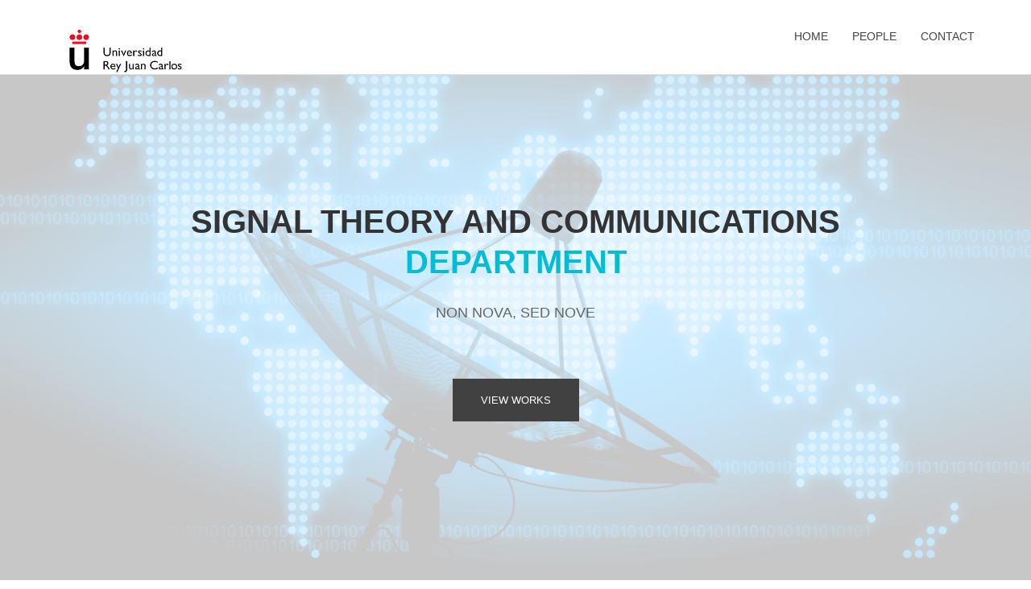

--- FILE ---
content_type: text/html
request_url: https://tsc.urjc.es/
body_size: 2380
content:
<!DOCTYPE html>
<html class="no-js">
    <head>
        <!-- Basic Page Needs
        ================================================== -->
        <meta charset="utf-8">
        <meta http-equiv="Content-Type" content="text/html; charset=utf-8">
        <link rel="icon" type="image/png" href="images/favicon.png">
        <title>SIGNAL THEORY AND COMMUNICATIONS DEPARTMENT</title>
        <meta name="description" content="">
        <meta name="keywords" content="">
        <meta name="author" content="">
        <!-- Mobile Specific Metas
        ================================================== -->
        <meta name="format-detection" content="telephone=no">
        <meta name="viewport" content="width=device-width, initial-scale=1">
        
        <!-- Template CSS Files
        ================================================== -->
        <!-- Twitter Bootstrs CSS -->
        <link rel="stylesheet" href="css/bootstrap.min.css">
        <!-- Ionicons Fonts Css -->
        <link rel="stylesheet" href="css/ionicons.min.css">
        <!-- animate css -->
        <link rel="stylesheet" href="css/animate.css">
        <!-- Hero area slider css-->
        <link rel="stylesheet" href="css/slider.css">
        <!-- owl craousel css -->
        <link rel="stylesheet" href="css/owl.carousel.css">
        <link rel="stylesheet" href="css/owl.theme.css">
        <link rel="stylesheet" href="css/jquery.fancybox.css">
        <!-- template main css file -->
        <link rel="stylesheet" href="css/main.css">
        <!-- responsive css -->
        <link rel="stylesheet" href="css/responsive.css">
        
        <!-- Template Javascript Files
        ================================================== -->
        <!-- modernizr js -->
        <script src="js/vendor/modernizr-2.6.2.min.js"></script>
        <!-- jquery -->
        <script src="js/jquery.min.js"></script>
        <!-- owl carouserl js -->
        <script src="js/owl.carousel.min.js"></script>
        <!-- bootstrap js -->

        <script src="js/bootstrap.min.js"></script>
        <!-- wow js -->
        <script src="js/wow.min.js"></script>
        <!-- slider js -->
        <script src="js/slider.js"></script>
        <script src="js/jquery.fancybox.js"></script>
        <!-- template main js -->
        <script src="js/main.js"></script>
    </head>
    <body>
        <!--
        ==================================================
        Header Section Start
        ================================================== -->
        <header id="top-bar" class="navbar-fixed-top animated-header">
            <div class="container">
                <div class="navbar-header">
                    <!-- responsive nav button -->
                    <button type="button" class="navbar-toggle" data-toggle="collapse" data-target=".navbar-collapse">
                    <span class="sr-only">Toggle navigation</span>
                    <span class="icon-bar"></span>
                    <span class="icon-bar"></span>
                    <span class="icon-bar"></span>
                    </button>
                    <!-- /responsive nav button -->
                    
                    <!-- logo -->
                    <div class="navbar-brand">
                        <a href="index.html" >
                            <img src="images/logo.png" width="53%" alt="">
                        </a>
                    </div>
                    <!-- /logo -->
                </div>
                <!-- main menu -->
                <nav class="collapse navbar-collapse navbar-right" role="navigation">
                    <div class="main-menu">
                        <ul class="nav navbar-nav navbar-right">
                            <li>
                                <a href="index.html" >Home</a>
                            </li>
                            <li><a href="about.html">People</a></li>
                            
                            <li><a href="contact.html">Contact</a></li>
                        </ul>
                    </div>
                </nav>
                <!-- /main nav -->
            </div>
        </header>
        
        <!--
        ==================================================
        Slider Section Start
        ================================================== -->
        <section id="hero-area" >
            <div class="container">
                <div class="row">
                    <div class="col-md-12 text-center">
                        <div class="block wow fadeInUp" data-wow-delay=".3s">
                            
                            <!-- Slider -->
                            <section class="cd-intro">
                                <h1 class="wow fadeInUp animated cd-headline slide" data-wow-delay=".4s" >
                                <span>SIGNAL THEORY AND COMMUNICATIONS</span><br>
                                <span class="cd-words-wrapper">
                                    <b class="is-visible">DEPARTMENT</b>
                                </span>
                                </h1>
                                </section> <!-- cd-intro -->
                                <!-- /.slider -->
                                <h2 class="wow fadeInUp animated" data-wow-delay=".6s" >
                                    Non nova, sed nove
                                </h2>
                                <a class="btn-lines dark light wow fadeInUp animated smooth-scroll btn btn-default btn-green" data-wow-delay=".9s" href="#works" data-section="#works" >View Works</a>
                                
                            </div>
                        </div>
                    </div>
                </div>
            </section><!--/#main-slider-->
            <!--
            ==================================================
            Slider Section Start
            ================================================== -->
            <section id="about">
                <div class="container">
                    <div class="row">
                        <div class="col-md-6 col-sm-6">
                            <div class="block wow fadeInLeft" data-wow-delay=".3s" data-wow-duration="500ms">
                                <h2>
                                ABOUT US
                                </h2>
                                <p>
                                    The Department of Signal Theory and Communications is a team of young and growing teaching and research experience in R&D projects in the fields of wireless communications, signal processing for networked systems, biomedical engineering and ICT for developing countries and aerospace engineering.</p>

                                   <p> Most of our teaching falls under the umbrella of the School of Telecommunications Engineering at Fuenlabrada Campus, with special focus on the majors of Telecommunications Engineering, Aeronautical and  Aerospace Engineering, and Biomedical Engineering . Our Department also participates in several master (M.Sc.) and doctoral (Ph.D.) programs.

                                </p>
                                <p>
                                    We have participated in (and directed) dozens of research projects (both public and private), we have coordinated a multitude of subjects in undergraduate and graduate programs, and have supervised dozens of doctoral dissertations.
                                </p>
                            </div>
                            
                        </div>
                        <div class="col-md-6 col-sm-6">
                            <div class="block wow fadeInRight" data-wow-delay=".3s" data-wow-duration="500ms">
                                <img src="images/about/wifi.png" alt="">
                            </div>
                        </div>
                    </div>
                </div>
            </section> <!-- /#about -->
            <!--
            ==================================================
            Portfolio Section Start
            ================================================== -->
            <section id="works" class="works">
                <div class="container">
                    <div class="section-heading">
                        <h1 class="title wow fadeInDown" data-wow-delay=".3s">PROJECTS</h1>
                        <p class="wow fadeInDown" data-wow-delay=".5s">
                           <div class="blog-post-image">
                                    <a><img width="80%" src="images/portfolio/poster.png" alt="" /></a>
                            </div>
                        </p>
                    </div>
                    </div>
                </div>
            </section> <!-- #works -->
                           
            <!--
            ==================================================
            Footer Section Start
            ================================================== -->
            <footer id="footer">
                <div class="container">
                    <div class="col-md-8">
                        <p class="copyright">URJC: <span>2017</span></p>
                    </div>
                    <div class="col-md-4">
                        <!-- Social Media -->
                        <ul class="social">
                            <li>
                                <a href="https://es-es.facebook.com/universidadreyjuancarlos/" class="Facebook">
                                    <i class="ion-social-facebook"></i>
                                </a>
                            </li>
                            <li>
                                <a href="https://twitter.com/urjc?lang=es" class="Twitter">
                                    <i class="ion-social-twitter"></i>
                                </a>
                            </li>
                            <li>
                                <a href="https://es.linkedin.com/edu/universidad-rey-juan-carlos-12246" class="Linkedin">
                                    <i class="ion-social-linkedin"></i>
                                </a>
                            </li>
                            <li>
                                <a href="https://plus.google.com/102124139688976147443" class="Google Plus">
                                    <i class="ion-social-googleplus"></i>
                                </a>
                            </li>
                        </ul>
                    </div>
                </div>
            </footer> <!-- /#footer -->
                
        </body>
    </html>


--- FILE ---
content_type: text/css
request_url: https://tsc.urjc.es/css/main.css
body_size: 4666
content:
@import url(http://fonts.googleapis.com/css?family=Roboto:400,300,100,500,700);
@import url(http://fonts.googleapis.com/css?family=Roboto+Condensed:400,300,700);
@import url(http://fonts.googleapis.com/css?family=Glegoo);
body {
  font-family: 'Roboto', sans-serif;
}
h1,
h2,
h3,
h4,
h5,
h6 {
  font-family: 'Roboto Condensed', sans-serif;
}
p {
  font-family: 'Roboto', sans-serif;
  line-height: 22px;
  font-size: 16px;
  font-weight: 300;
}
ul {
  padding-left: 0;
}
ul li {
  list-style: none;
}
h2 {
  font-size: 26px;
}
a:hover {
  text-decoration: none;
}
.section-heading {
  text-align: center;
  margin-bottom: 65px;
}
.section-heading p {
  font-size: 14px;
  font-weight: 300;
  color: #727272;
  line-height: 20px;
}
.title {
  font-size: 30px;
  line-height: 1.1;
  font-weight: 300;
  color: #333;
  text-transform: uppercase;
  margin-bottom: 20px;
}
.subtitle {
  font-size: 24px;
  font-weight: 600;
  margin-bottom: 18px;
  text-transform: uppercase;
}
.subtitle-des {
  color: #727272;
  font-size: 14px;
  margin-bottom: 35px;
  font-weight: 300;
}
.pages {
  padding: 80px 0 40px;
}
.moduler {
  padding: 140px 0;
}
.navbar-default .navbar-nav > li > a:hover {
  color: #02bdd5;
}
.navbar.navbar-default {
  border: 0;
  border-radius: 0;
  margin-bottom: 0;
}
.navbar.navbar-default .navbar-toggle {
  margin-top: 32px;
}
.navbar-header .navbar-brand {
  padding: 5px 0;
}
.navbar-header .navbar-brand a {
  height: auto;
  display: inline-block;
  margin-top: 8px;
}
.navbar-inverse .navbar-toggle:focus,
.navbar-inverse .navbar-toggle {
  background: #444;
}
#top-bar {
  background: #fff;
  color: #fff;
  -webkit-transition: all 0.2s ease-out 0s;
  transition: all 0.2s ease-out 0s;
  padding: 15px 0;
  -webkit-box-shadow: 0 0 3px 0 rgba(0, 0, 0, 0.1);
  box-shadow: 0 0 3px 0 rgba(0, 0, 0, 0.1);
  border-bottom: 1px solid #dedede;
}
#top-bar .navbar-nav > li > a:hover {
  background: transparent;
}
#top-bar.animated-header {
  padding: 20px 0;
  background: #ffffff;
  box-shadow: none;
}
#top-bar .main-menu li > a {
  color: #444;
}
#top-bar .main-menu li {
  position: relative;
}
#top-bar .main-menu li a {
  font-size: 14px;
  font-weight: 500;
  border-bottom: 2px solid transparent;
  -webkit-transition: .3s all;
  -o-transition: .3s all;
  transition: .3s all;
  text-transform: uppercase;
}
#top-bar .main-menu li a:hover {
  color: #02bdd5;
}
.navbar-custom .nav li > a {
  position: relative;
  color: #000;
}
.navbar-right .dropdown-menu {
  right: auto;
  left: 0;
}
.navbar-custom .dropdown-menu {
  position: absolute;
  display: block;
  visibility: hidden;
  opacity: 0;
}
#hero-area {
  background: url('../images/slider.jpeg') no-repeat 50%;
  background-size: cover;
  background-attachment: fixed;
  padding: 230px 0;
  color: #fff;
  box-shadow: 0 0 8px rgba(0, 0, 0, 0.3);
  position: relative;
}
#hero-area:before {
  content: '';
  z-index: 9;
  background: rgba(255, 255, 255, 0.78);
  position: absolute;
  top: 0;
  left: 0;
  right: 0;
  bottom: 0;
}
#hero-area .block {
  position: relative;
  z-index: 999;
}
#hero-area h1 {
  font-size: 40px;
  line-height: 50px;
  color: #333;
  font-weight: 700;
  margin-bottom: 15px;
  text-transform: uppercase;
}
#hero-area h2 {
  font-size: 18px;
  font-weight: 300;
  margin-bottom: 38px;
  line-height: 27px;
  text-transform: uppercase;
  color: #666;
  font-family: 'Roboto', sans-serif;
  margin-top: 25px;
}
#hero-area .btn {
  background: #414141;
  border: none;
  color: #fff;
  padding: 20px 35px;
  margin-top: 30px;
  font-size: 16px;
  font-size: 13px;
  line-height: 1em;
  text-transform: uppercase;
  letter-spacing: normal;
  border-radius: 0;
}
#call-to-action {
  background: #02bdd5;
  background-size: cover;
  background-attachment: fixed;
  padding: 80px 0;
  text-align: center;
  position: relative;
  color: #fff;
}
#call-to-action .block {
  position: relative;
  z-index: 99;
  color: #fff;
}
#call-to-action .block h2 {
  margin-bottom: 15px;
  color: #fff;
}
#call-to-action .block p {
  font-size: 15px;
  font-weight: 300;
  font-family: 'Roboto', sans-serif;
  margin-top: 20px;
}
#call-to-action .block .btn-contact {
  background: #fff;
  border: none;
  color: #02bdd5;
  padding: 16px 35px;
  margin-top: 20px;
  font-size: 12px;
  letter-spacing: 2px;
  text-transform: uppercase;
  border-radius: 0;
}
#call-to-action .block .btn-contact i {
  margin-right: 10px;
}
#about {
  padding: 110px 0;
}
#about .block {
  padding: 20px 30px 0 30px;
}
#about .block h2 {
  font-size: 24px;
  font-weight: 600;
  margin-bottom: 30px;
  text-transform: uppercase;
}
#about .block p {
  color: #727272;
  font-size: 16px;
  line-height: 28px;
  margin-bottom: 35px;
}
#about .block img {
  max-width: 100%;
}
.works {
  padding: 80px 0;
  background: #FCFCFC;
}
.works .block {
  position: relative;
  z-index: 99;
}
.works .block:hover .img-overly .overly {
  opacity: 1;
}
.works .block h4 {
  padding: 20px 15px;
  margin-top: 0;
  color: #666;
}
.works .block .img-overly {
  position: relative;
  background: rgba(0, 0, 0, 0.85);
}
.works .block .img-overly img {
  border-radius: 0;
}
.works .block .img-overly .overly {
  background: rgba(57, 181, 74, 0.9);
  position: absolute;
  top: 0;
  right: 0;
  left: 0;
  bottom: 0;
  opacity: 0;
  -webkit-transition: .3s all;
  -o-transition: .3s all;
  transition: .3s all;
}
.works .block .img-overly .overly a {
  position: absolute;
  top: 45%;
  left: 22%;
}
.works .block .img-overly .overly a i {
  font-size: 30px;
  color: #fff;
}
figure {
  background: #fff;
  margin-bottom: 45px;
  box-shadow: 0 2px 5px 0 rgba(0, 0, 0, 0.04), 0 2px 10px 0 rgba(0, 0, 0, 0.06);
}
figure .img-wrapper {
  position: relative;
  overflow: hidden;
}
figure img {
  -webkit-transform: scale3d(1, 1, 1);
  transform: scale3d(1, 1, 1);
  -webkit-transition: -webkit-transform 400ms;
  transition: transform 400ms;
}
figure:hover img {
  -webkit-transform: scale3d(1.2, 1.2, 1);
  transform: scale3d(1.2, 1.2, 1);
}
figure:hover .overlay {
  opacity: 1;
}
figure:hover .overlay .buttons a {
  -webkit-transform: scale3d(1, 1, 1);
  transform: scale3d(1, 1, 1);
}
figure .overlay {
  position: absolute;
  top: 0;
  left: 0;
  right: 0;
  bottom: 0;
  padding: 10px;
  text-align: center;
  background: rgba(0, 0, 0, 0.7);
  opacity: 0;
  -webkit-transition: opacity 400ms;
  transition: opacity 400ms;
}
figure .overlay a {
  display: inline-block;
  color: #fff;
  padding: 10px 23px;
  line-height: 1;
  border: 1px solid #fff;
  border-radius: 0px;
  margin: 4px;
  -webkit-transform: scale3d(0, 0, 0);
  transform: scale3d(0, 0, 0);
  -webkit-transition: all 400ms;
  transition: all 400ms;
}
figure .overlay a:hover {
  text-decoration: none;
}
figure .overlay:hover a {
  -webkit-transform: scale3d(1, 1, 1);
  transform: scale3d(1, 1, 1);
}
figure .buttons {
  position: absolute;
  top: 45%;
  left: 24%;
}
figure figcaption {
  padding: 20px 25px;
  margin-top: 0;
  color: #666;
}
figure figcaption h4 {
  margin: 0;
}
figure figcaption h4 a {
  color: #02bdd5;
}
figure figcaption p {
  font-size: 14px;
  margin-bottom: 0;
  margin-top: 5px;
}
#feature {
  padding: 80px 0;
}
#feature .media {
  margin: 0px 0 70px 0;
}
#feature .media .media-left {
  padding-right: 25px;
}
#feature h3 {
  color: #000;
  font-size: 18px;
  text-transform: uppercase;
  text-align: center;
  margin-bottom: 20px;
  margin: 0px 0px 15px;
  font-weight: 400;
}
#feature p {
  line-height: 25px;
  font-size: 14px;
  color: #777777;
}
#feature .icon {
  text-decoration: none;
  color: #fff;
  background-color: #02bdd5;
  height: 100px;
  text-align: center;
  width: 100px;
  font-size: 50px;
  line-height: 100px;
  overflow: hidden;
  -webkit-border-radius: 50%;
  -moz-border-radius: 50%;
  -ms-border-radius: 50%;
  -o-border-radius: 50%;
  text-shadow: #00a4ba 1px 1px, #00a4ba 2px 2px, #00a4ba 3px 3px, #00a4ba 4px 4px, #00a4ba 5px 5px, #00a4ba 6px 6px, #00a4ba 7px 7px, #00a4ba 8px 8px, #00a4ba 9px 9px, #00a4ba 10px 10px, #00a4ba 11px 11px, #00a4ba 12px 12px, #00a4ba 13px 13px, #00a4ba 14px 14px, #00a4ba 15px 15px, #00a4ba 16px 16px, #00a4ba 17px 17px, #00a4ba 18px 18px, #00a4ba 19px 19px, #00a4ba 20px 20px, #00a4ba 21px 21px, #00a4ba 22px 22px, #00a4ba 23px 23px, #00a4ba 24px 24px, #00a4ba 25px 25px, #00a4ba 26px 26px, #00a4ba 27px 27px, #00a4ba 28px 28px, #00a4ba 29px 29px, #00a4ba 30px 30px, #00a4ba 31px 31px, #00a4ba 32px 32px, #00a4ba 33px 33px, #00a4ba 34px 34px, #00a4ba 35px 35px, #00a4ba 36px 36px, #00a4ba 37px 37px, #00a4ba 38px 38px, #00a4ba 39px 39px, #00a4ba 40px 40px, #00a4ba 41px 41px, #00a4ba 42px 42px, #00a4ba 43px 43px, #00a4ba 44px 44px, #00a4ba 45px 45px, #00a4ba 46px 46px, #00a4ba 47px 47px, #00a4ba 48px 48px, #00a4ba 49px 49px, #00a4ba 50px 50px, #00a4ba 51px 51px, #00a4ba 52px 52px, #00a4ba 53px 53px, #00a4ba 54px 54px, #00a4ba 55px 55px, #00a4ba 56px 56px, #00a4ba 57px 57px, #00a4ba 58px 58px, #00a4ba 59px 59px, #00a4ba 60px 60px, #00a4ba 61px 61px, #00a4ba 62px 62px, #00a4ba 63px 63px, #00a4ba 64px 64px, #00a4ba 65px 65px, #00a4ba 66px 66px, #00a4ba 67px 67px, #00a4ba 68px 68px, #00a4ba 69px 69px, #00a4ba 70px 70px, #00a4ba 71px 71px, #00a4ba 72px 72px, #00a4ba 73px 73px, #00a4ba 74px 74px, #00a4ba 75px 75px, #00a4ba 76px 76px, #00a4ba 77px 77px, #00a4ba 78px 78px, #00a4ba 79px 79px, #00a4ba 80px 80px, #00a4ba 81px 81px, #00a4ba 82px 82px, #00a4ba 83px 83px, #00a4ba 84px 84px, #00a4ba 85px 85px, #00a4ba 86px 86px, #00a4ba 87px 87px, #00a4ba 88px 88px, #00a4ba 89px 89px, #00a4ba 90px 90px, #00a4ba 91px 91px, #00a4ba 92px 92px, #00a4ba 93px 93px, #00a4ba 94px 94px, #00a4ba 95px 95px, #00a4ba 96px 96px, #00a4ba 97px 97px, #00a4ba 98px 98px, #00a4ba 99px 99px, #00a4ba 100px 100px;
}
#contact-section {
  padding: 90px 0;
}
#contact-section .contact-form {
  margin-top: 42px;
}
#contact-section .contact-form .btn-send {
  margin-top: 35px;
  color: #fff;
  outline: none;
  background: #02bdd5;
}
#contact-section .contact-form .btn-send:hover {
  border: 1px solid #02bdd5;
}
#contact-section input {
  display: block;
  height: 40px;
  padding: 6px 12px;
  font-size: 13px;
  line-height: 1.428571429;
  background-color: #fff;
  background-image: none;
  border: 1px solid #ccc;
  border-radius: 4px;
  -webkit-box-shadow: inset 0 1px 1px rgba(0, 0, 0, 0.075);
  box-shadow: inset 0 1px 1px rgba(0, 0, 0, 0.075);
  -webkit-transition: border-color ease-in-out 0.15s, box-shadow ease-in-out 0.15s;
  -o-transition: border-color ease-in-out 0.15s, box-shadow ease-in-out 0.15s;
  transition: border-color ease-in-out 0.15s, box-shadow ease-in-out 0.15s;
  border-radius: 1px;
  border: 1px solid rgba(111, 121, 122, 0.3);
  box-shadow: none;
  -webkit-box-shadow: none;
}
#contact-section textarea {
  display: block;
  border-radius: 0;
  width: 100%;
  padding: 6px 12px;
  font-size: 14px;
  line-height: 1.42857143;
  color: #555555;
  background-color: #ffffff;
  background-image: none;
  border: 1px solid #cccccc;
  box-shadow: none;
  -webkit-transition: border-color ease-in-out 0.15s, box-shadow ease-in-out 0.15s;
  -o-transition: border-color ease-in-out 0.15s, box-shadow ease-in-out 0.15s;
  transition: border-color ease-in-out 0.15s, box-shadow ease-in-out 0.15s;
}
#contact-section .address,
#contact-section .email,
#contact-section .phone {
  text-align: center;
  background: #F7F7F7;
  padding: 20px 0 40px 0;
  margin-bottom: 20px;
}
#contact-section .address i,
#contact-section .email i,
#contact-section .phone i {
  font-size: 45px;
  color: #02bdd5;
}
#contact-section .address h5,
#contact-section .email h5,
#contact-section .phone h5 {
  font-size: 16px;
  line-height: 1.4;
}
#contact-section .address-details {
  padding-top: 70px;
}
#map-canvas {
  width: 100%;
  height: 350px;
  background-color: #CCC;
}
#footer {
  background: #fff;
  padding: 25px 0;
  color: #555;
}
#footer .copyright {
  font-size: 13px;
  margin-bottom: 0;
  margin-top: 10px;
}
#footer .copyright a {
  color: #02bdd5;
}
#footer .social {
  text-align: right;
  margin-bottom: 0;
}
#footer .social li {
  display: inline-block;
  margin-right: 15px;
}
#footer .social li a {
  font-size: 22px;
  color: #02bdd5;
}
.cd-headline.slide .cd-words-wrapper {
  color: #02bdd5;
}
ul.social-icons {
  height: auto;
  overflow: hidden;
  list-style: none !important;
  margin-bottom: 10px;
}
ul.social-icons li {
  float: none;
  display: inline-block;
  height: 36px;
}
#copyright a:hover,
#copyright nav .menu li a:hover {
  color: #e4e4e4!important;
}
#copyright a,
#copyright a:hover {
  text-decoration: none;
}
.global-page-header {
  background-attachment: fixed;
  background-size: cover;
  padding: 120px 0 25px 0;
  position: relative;
  background: #02bdd5;
  color: #fff;
}
.global-page-header h2 {
  font-size: 42px;
  font-weight: bold;
  color: #fff;
  text-transform: uppercase;
}
.global-page-header .breadcrumb {
  background: none;
  font-size: 16px;
  padding: 8px  0;
}
.global-page-header .breadcrumb .active {
  color: #fff;
}
.global-page-header .breadcrumb li a {
  color: #fff;
}
.global-page-header .block {
  position: relative;
  z-index: 99;
  text-align: center;
}
#product-showcase-banner {
  padding-top: 160px;
}
#product-showcase-banner .block {
  padding: 20px 0 20px 50px;
}
#product-showcase-banner .block h2 {
  font-size: 40px;
  color: #02bdd5;
  margin-bottom: 20px;
  margin-top: 0;
}
#product-showcase-banner .block p {
  color: #666;
  line-height: 25px;
}
#product-showcase-banner .block .buttons {
  margin-top: 25px;
}
#product-showcase-banner .block .buttons .btn {
  color: #fff;
  border: none;
  padding: 12px 40px;
  -webkit-transition: .2s all;
  -o-transition: .2s all;
  transition: .2s all;
  letter-spacing: 2px;
  font-size: 15px;
}
#product-showcase-banner .block .buttons .btn-demo {
  background: #5abd4f;
  margin-right: 8px;
  border-bottom: 3px solid #429E38;
}
#product-showcase-banner .block .buttons .btn-demo:hover {
  background: #429E38;
}
#product-showcase-banner .block .buttons .btn-buy {
  background: #00AEDA;
  border-bottom: 3px solid #0190B5;
}
#product-showcase-banner .block .buttons .btn-buy:hover {
  background: #0190B5;
}
#product-showcase-banner .block .buttons .btn-buy span {
  margin-right: 8px;
  font-weight: bold;
}
#product-description {
  padding-top: 80px;
}
#product-description .block {
  height: 400px;
  overflow: hidden;
  margin-top: 35px;
  border-bottom: 1px solid #dedede;
  padding-top: 30px;
  position: relative;
  webkit-transform: translateZ(0);
  -moz-transform: translateZ(0);
  -ms-transform: translateZ(0);
  -o-transform: translateZ(0);
  transform: translateZ(0);
}
#product-description .block:hover img {
  -webkit-transform: translateY(20px);
  -moz-transform: translateY(20px);
  -ms-transform: translateY(20px);
  -o-transform: translateY(20px);
  transform: translateY(20px);
}
#product-description .block img {
  position: absolute;
  top: 10px;
  left: 0;
  -webkit-transform: translateY(60px);
  -moz-transform: translateY(60px);
  -ms-transform: translateY(60px);
  -o-transform: translateY(60px);
  transform: translateY(60px);
  -webkit-transition: -webkit-transform 0.35s cubic-bezier(0.645, 0.045, 0.355, 1);
  -moz-transition: -moz-transform 0.35s cubic-bezier(0.645, 0.045, 0.355, 1);
  -o-transition: -o-transform 0.35s cubic-bezier(0.645, 0.045, 0.355, 1);
  transition: transform 0.35s cubic-bezier(0.645, 0.045, 0.355, 1);
}
#product-description .block .content {
  width: 60%;
  padding-top: 70px;
}
#product-description .block .content h3 {
  font-size: 32px;
  color: #5c5c5c;
}
#product-description .block .content p {
  color: #787f8c;
  line-height: 25px;
}
#related-items {
  padding: 60px 0 110px;
}
#related-items .title {
  border-bottom: 1px solid #dedede;
  padding: 10px 0;
  margin: 5px 15px 30px 15px;
  text-align: left;
  color: #777;
}
#related-items .product-details {
  margin-bottom: 0;
}
#related-items .block {
  position: relative;
  background: #fff;
  margin-bottom: 45px;
  box-shadow: 0 0px 1px rgba(0, 0, 0, 0.14);
}
#related-items .block:hover .img-overly .overly {
  opacity: 1;
}
#related-items .block h4 {
  padding: 20px 15px;
  margin-top: 0;
  color: #666;
}
#related-items .block h4 span {
  float: right;
  color: #02bdd5;
}
#related-items .block .img-overly {
  position: relative;
  background: rgba(0, 0, 0, 0.85);
}
#related-items .block .img-overly img {
  border-radius: 0;
}
#related-items .block .img-overly .overly {
  background: rgba(57, 181, 74, 0.9);
  position: absolute;
  top: 0;
  right: 0;
  left: 0;
  bottom: 0;
  opacity: 0;
  -webkit-transition: .3s all;
  -o-transition: .3s all;
  transition: .3s all;
}
#related-items .block .img-overly .overly a {
  position: absolute;
  top: 45%;
  left: 45%;
}
#related-items .block .img-overly .overly a i {
  font-size: 30px;
  color: #fff;
}
.service-page .service-parts .block {
  margin-bottom: 40px;
  text-align: center;
}
.service-page .service-parts .block i {
  font-size: 35px;
  color: #02bdd5;
}
.service-page .service-parts .block p {
  padding: 0 8px;
  font-size: 14px;
  color: #777;
  line-height: 1.7;
}
.works.service-page figure .buttons {
  position: absolute;
  top: 45%;
  left: 13%;
}
#clients {
  padding: 30px 0 60px;
}
#clients .owl-carousel .owl-item img {
  display: block;
  width: 100%;
  -webkit-transform-style: preserve-3d;
}
#clients .owl-carousel .owl-item {
  margin-right: 10px;
}
.works-fit {
  padding: 40px 0;
}
.works-fit figure .buttons {
  left: 14%;
}
.fancybox-close {
  background: url("../images/icons/close.png") no-repeat scroll 0 0 transparent;
  height: 50px;
  right: 0;
  top: 0;
  width: 50px;
}
.fancybox-next span {
  background: url("../images/icons/right.png") no-repeat scroll center center #009ee3;
  height: 50px;
  width: 50px;
  right: 0;
}
.fancybox-prev span {
  background: url("../images/icons/left.png") no-repeat scroll center center #009ee3;
  height: 50px;
  width: 50px;
  left: 0;
}
.fancybox-title h3 {
  font-size: 15px;
  margin: 0;
}
.fancybox-title {
  padding: 15px 8px;
}
.wrapper_404 h1 {
  font-size: 200px;
  color: #02bdd5;
  line-height: 1;
}
.wrapper_404 h2 {
  font-size: 50px;
  margin-top: 0;
}
.wrapper_404 .btn-home {
  background: #414141;
  border: none;
  color: #fff;
  padding: 20px 35px;
  margin-top: 10px;
  font-size: 16px;
  font-size: 13px;
  line-height: 1em;
  text-transform: uppercase;
  letter-spacing: normal;
  border-radius: 0;
}
.company-description {
  margin-top: 80px;
}
.company-description .block h3 {
  margin-top: 0;
}
.company-description .block p {
  color: #727272;
}
#team {
  margin: 50px 0;
}
.team-member {
  margin-top: 30px;
}
.team-member:hover .team-img img {
  opacity: .8;
}
.team-member .team-img {
  position: relative;
}
.team-member .team-img .team-pic {
  width: 100%;
}
.team-member .team_designation {
  font-size: 13px;
}
.team-member h3 {
  color: #02bdd5;
  margin-bottom: 0;
  font-size: 20px;
}
.team-member p {
  font-size: 14px;
}
.team-member .social-icons a {
  background: #02bdd5;
  color: #fff;
  padding: 4px 8px;
  display: inline-block;
  font-size: 15px;
}
.team-member .social-icons .facebook {
  padding: 4px 12px;
}
.about-feature {
  margin-top: 50px;
}
.about-feature .block {
  color: #fff;
  width: 33.33%;
  padding: 5%;
  float: left;
}
.about-feature .block p {
  font-weight: 300;
}
.about-feature .about-feature-1 {
  background: #02bdd5;
}
.about-feature .about-feature-2 {
  background: #00B0C7;
}
.about-feature .about-feature-3 {
  background: #00A6BB;
}
#blog-full-width {
  padding: 40px 0 80px;
}
article {
  padding: 30px 0;
}
.blog-content h2 {
  font-family: 'Roboto', sans-serif;
}
.blog-content h2 a {
  color: #444;
  font-weight: 400;
  font-size: 30px;
}
.blog-content .blog-meta {
  color: #9a9a9a;
  font-weight: 300;
  margin-bottom: 25px;
}
.blog-content .blog-meta span:after {
  content: '/';
  padding: 0 3px 0 6px;
}
.blog-content .blog-meta a {
  color: #acacac;
}
.blog-content .blog-meta p {
  margin-top: 20px;
}
.blog-content .btn-details {
  color: #02bdd5;
  padding: 0;
  background: #02bdd5;
  color: #fff;
  padding: 8px 18px;
  border-radius: 0;
  margin-top: 15px;
  border: 1px solid #fff;
  box-shadow: 0px 0px 0px 1px #02bdd5;
}
.blog-post-image {
  margin-top: 30px;
}
.sidebar {
  padding-top: 60px;
}
.sidebar .widget {
  margin-bottom: 40px;
  padding: 15px;
  border: 1px solid #dedede;
}
.sidebar .widget h3 {
  margin-top: 8px;
}
.sidebar .search input.form-control {
  border-right: 0;
  border-radius: 0;
  box-shadow: inset 0 0px 0px rgba(0, 0, 0, 0.075);
}
.sidebar .search button {
  border-left: 0;
}
.sidebar .search button:hover {
  background: transparent;
}
.sidebar .author .author-img img {
  width: 90px;
  border-radius: 100%;
  margin-top: -40px;
  border: 3px solid #fff;
}
.sidebar .author .author-bio p {
  font-size: 14px;
  color: #888;
}
.sidebar .categories ul li {
  border-bottom: 1px solid #f0f0f0;
  padding: 10px 0;
  list-style: none;
}
.sidebar .categories ul li span.badge {
  float: right;
  background: transparent;
  color: #444;
  border: 1px solid #dedede;
  border-radius: 0;
}
.sidebar .categories ul li a {
  color: #555;
}
.sidebar .categories ul li:last-child {
  border-bottom: none;
}
.sidebar .recent-post ul li {
  margin: 20px 0;
}
.sidebar .recent-post ul li a {
  color: #555;
  font-size: 15px;
}
.sidebar .recent-post ul li a:hover {
  color: #02bdd5;
}
.sidebar .recent-post time {
  font-weight: 300;
  color: #999;
  font-size: 12px;
}
.gallery {
  padding: 100px;
}
.gallery figure .buttons {
  left: 40%;
}
.portfolio-meta span {
  margin: 5px 10px;
  font-weight: 300;
}
.portfolio-meta span a {
  color: #fff;
}
.portfolio-single {
  padding: 80px 0 20px;
}
.portfolio-single .portfolio-content {
  padding: 40px 0;
}
.single-post {
  padding: 80px 0 20px;
}
.single-post .post-content {
  padding: 40px 0;
}
.single-post .post-content ol li,
.single-post .post-content ul li {
  color: #666;
}
.single-post .media {
  border: 1px solid #dedede;
  padding: 30px 20px;
}
.single-post .media .media-body a {
  color: #02bdd5;
  font-size: 12px;
}
.single-post .media .media {
  border: none;
}
.single-post .comments {
  margin-top: 40px;
}
.single-post .post-comment {
  margin-top: 40px;
}
.single-post .post-comment h3 {
  margin-bottom: 15px;
}
.single-post .post-comment .form-control {
  box-shadow: none;
  border-radius: 0;
}
.single-post .post-comment .btn-send {
  background: #02bdd5;
  color: #fff;
  border-radius: 0;
}
.social-share li {
  display: inline-block;
  margin: 3px 1px;
}
.social-share a {
  font-size: 20px;
  color: #fff;
  background: #02bdd5;
  padding: 4px 10px;
  display: inline-block;
}
.navbar-toggle .icon-bar {
  background: #fff;
}
.navbar-toggle {
  background: #000;
}
.dropdown-menu > ul {
  list-style: none;
  padding: 15px;
  margin-left: auto;
  margin-right: auto;
  margin-bottom: 0;
  margin-top: -5px;
  background: #fff;
  background-color: rgba(0, 0, 0, 0.95);
  box-shadow: 0 2px 0.09px rgba(0, 0, 0, 0.15);
}
.nav .open > a,
.nav .open > a:focus {
  background-color: transparent;
}
#top-bar .dropdown-menu > ul > li > a {
  display: block;
  font-size: 13px;
  font-weight: 400;
  line-height: normal;
  text-decoration: none;
  padding: 8px 0;
  color: #fff;
  border-bottom: 1px solid rgba(0, 0, 0, 0.1);
}
